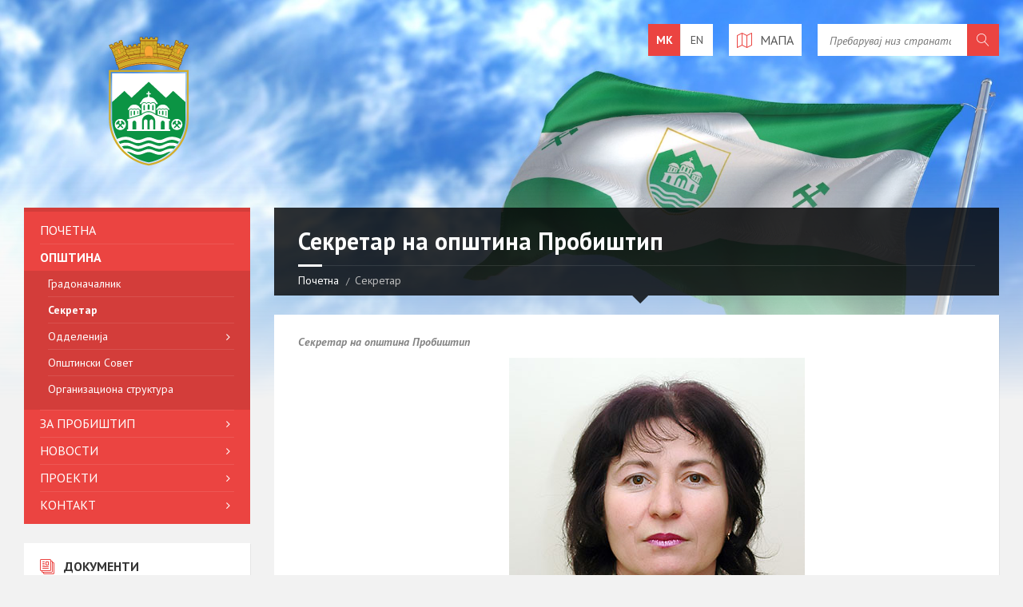

--- FILE ---
content_type: text/html; charset=UTF-8
request_url: https://probistip.gov.mk/sekretar/
body_size: 61983
content:
<!DOCTYPE html>
<html lang="mk-MK">
<head data-template-uri="https://probistip.gov.mk/wp-content/themes/probistip">
    <meta http-equiv="Content-Type" content="text/html; charset=UTF-8" />
    <meta name="viewport" content="width=device-width, initial-scale=1.0">
    <link rel="profile" href="http://gmpg.org/xfn/11" />
    <link rel="pingback" href="https://probistip.gov.mk/xmlrpc.php" />
	<link rel="shortcut icon" href="http://probistip.gov.mk/wp-content/uploads/2016/09/favicon-3.png">    <title>Секретар | Општина Пробиштип</title>

<link rel="stylesheet" href="https://probistip.gov.mk/wp-content/plugins/sitepress-multilingual-cms/res/css/language-selector.css?v=3.4.1" type="text/css" media="all" />
<link rel="alternate" hreflang="mk" href="https://probistip.gov.mk/sekretar/" />
<link rel="alternate" hreflang="en" href="https://probistip.gov.mk/sekretar/?lang=en" />
<link rel='dns-prefetch' href='//code.responsivevoice.org' />
<link rel='dns-prefetch' href='//fonts.googleapis.com' />
<link rel='dns-prefetch' href='//s.w.org' />
<link rel="alternate" type="application/rss+xml" title="Општина Пробиштип &raquo; Фид" href="https://probistip.gov.mk/feed/" />
<link rel="alternate" type="application/rss+xml" title="Општина Пробиштип &raquo; фидови за коментари" href="https://probistip.gov.mk/comments/feed/" />
		<script type="text/javascript">
			window._wpemojiSettings = {"baseUrl":"https:\/\/s.w.org\/images\/core\/emoji\/2\/72x72\/","ext":".png","svgUrl":"https:\/\/s.w.org\/images\/core\/emoji\/2\/svg\/","svgExt":".svg","source":{"concatemoji":"https:\/\/probistip.gov.mk\/wp-includes\/js\/wp-emoji-release.min.js?ver=4.6.29"}};
			!function(e,o,t){var a,n,r;function i(e){var t=o.createElement("script");t.src=e,t.type="text/javascript",o.getElementsByTagName("head")[0].appendChild(t)}for(r=Array("simple","flag","unicode8","diversity","unicode9"),t.supports={everything:!0,everythingExceptFlag:!0},n=0;n<r.length;n++)t.supports[r[n]]=function(e){var t,a,n=o.createElement("canvas"),r=n.getContext&&n.getContext("2d"),i=String.fromCharCode;if(!r||!r.fillText)return!1;switch(r.textBaseline="top",r.font="600 32px Arial",e){case"flag":return(r.fillText(i(55356,56806,55356,56826),0,0),n.toDataURL().length<3e3)?!1:(r.clearRect(0,0,n.width,n.height),r.fillText(i(55356,57331,65039,8205,55356,57096),0,0),a=n.toDataURL(),r.clearRect(0,0,n.width,n.height),r.fillText(i(55356,57331,55356,57096),0,0),a!==n.toDataURL());case"diversity":return r.fillText(i(55356,57221),0,0),a=(t=r.getImageData(16,16,1,1).data)[0]+","+t[1]+","+t[2]+","+t[3],r.fillText(i(55356,57221,55356,57343),0,0),a!=(t=r.getImageData(16,16,1,1).data)[0]+","+t[1]+","+t[2]+","+t[3];case"simple":return r.fillText(i(55357,56835),0,0),0!==r.getImageData(16,16,1,1).data[0];case"unicode8":return r.fillText(i(55356,57135),0,0),0!==r.getImageData(16,16,1,1).data[0];case"unicode9":return r.fillText(i(55358,56631),0,0),0!==r.getImageData(16,16,1,1).data[0]}return!1}(r[n]),t.supports.everything=t.supports.everything&&t.supports[r[n]],"flag"!==r[n]&&(t.supports.everythingExceptFlag=t.supports.everythingExceptFlag&&t.supports[r[n]]);t.supports.everythingExceptFlag=t.supports.everythingExceptFlag&&!t.supports.flag,t.DOMReady=!1,t.readyCallback=function(){t.DOMReady=!0},t.supports.everything||(a=function(){t.readyCallback()},o.addEventListener?(o.addEventListener("DOMContentLoaded",a,!1),e.addEventListener("load",a,!1)):(e.attachEvent("onload",a),o.attachEvent("onreadystatechange",function(){"complete"===o.readyState&&t.readyCallback()})),(a=t.source||{}).concatemoji?i(a.concatemoji):a.wpemoji&&a.twemoji&&(i(a.twemoji),i(a.wpemoji)))}(window,document,window._wpemojiSettings);
		</script>
		<style type="text/css">
img.wp-smiley,
img.emoji {
	display: inline !important;
	border: none !important;
	box-shadow: none !important;
	height: 1em !important;
	width: 1em !important;
	margin: 0 .07em !important;
	vertical-align: -0.1em !important;
	background: none !important;
	padding: 0 !important;
}
</style>
<link rel='stylesheet' id='gglcptch-css'  href='https://probistip.gov.mk/wp-content/plugins/google-captcha/css/gglcptch.css?ver=1.26' type='text/css' media='all' />
<link rel='stylesheet' id='rv-style-css'  href='https://probistip.gov.mk/wp-content/plugins/responsivevoice-text-to-speech/includes/css/responsivevoice.css?ver=4.6.29' type='text/css' media='all' />
<link rel='stylesheet' id='main-style-css'  href='https://probistip.gov.mk/wp-content/themes/probistip/style.css' type='text/css' media='all' />
<style id='main-style-inline-css' type='text/css'>
body { font-family: 'PT Sans', Arial, sans-serif; font-size: 16px; font-weight: 400; }
 .header-branding.m-large-logo span { max-width: 312px; } .header-branding.m-small-logo span { max-width: 312px; } @media ( max-width: 991px ) { .header-branding.m-small-logo span, .header-branding.m-large-logo span { max-width: 312px; } }
.sidebar .widget-inner.m-has-bg { background-image: url( 'http://probistip.gov.mk/wp-content/uploads/2016/08/bg-wt.jpg'); }
</style>
<link rel='stylesheet' id='theme-skin-css'  href='https://probistip.gov.mk/wp-content/themes/probistip/library/css/skin/red.css' type='text/css' media='all' />
<link rel='stylesheet' id='js_composer_front-css'  href='https://probistip.gov.mk/wp-content/plugins/js_composer/assets/css/js_composer.min.css?ver=4.12' type='text/css' media='all' />
<link rel='stylesheet' id='redux-google-fonts-theme_options-css'  href='https://fonts.googleapis.com/css?family=PT+Sans%3A400%2C700%2C400italic%2C700italic&#038;subset=cyrillic-ext&#038;ver=4.6.29' type='text/css' media='all' />
<script type='text/javascript' src='https://probistip.gov.mk/wp-includes/js/jquery/jquery.js?ver=1.12.4'></script>
<script type='text/javascript' src='https://probistip.gov.mk/wp-includes/js/jquery/jquery-migrate.min.js?ver=1.4.1'></script>
<script type='text/javascript' src='https://code.responsivevoice.org/1.5.10/responsivevoice.js?source=wp-plugin&#038;ver=4.6.29'></script>
<link rel='https://api.w.org/' href='https://probistip.gov.mk/wp-json/' />
<link rel="EditURI" type="application/rsd+xml" title="RSD" href="https://probistip.gov.mk/xmlrpc.php?rsd" />
<link rel="wlwmanifest" type="application/wlwmanifest+xml" href="https://probistip.gov.mk/wp-includes/wlwmanifest.xml" /> 
<meta name="generator" content="WordPress 4.6.29" />
<link rel="canonical" href="https://probistip.gov.mk/sekretar/" />
<link rel='shortlink' href='https://probistip.gov.mk/?p=315' />
<link rel="alternate" type="application/json+oembed" href="https://probistip.gov.mk/wp-json/oembed/1.0/embed?url=https%3A%2F%2Fprobistip.gov.mk%2Fsekretar%2F" />
<link rel="alternate" type="text/xml+oembed" href="https://probistip.gov.mk/wp-json/oembed/1.0/embed?url=https%3A%2F%2Fprobistip.gov.mk%2Fsekretar%2F&#038;format=xml" />
<meta name="generator" content="WPML ver:3.4.1 stt:1,34;" />
<meta name="generator" content="Powered by Visual Composer - drag and drop page builder for WordPress."/>
<!--[if lte IE 9]><link rel="stylesheet" type="text/css" href="https://probistip.gov.mk/wp-content/plugins/js_composer/assets/css/vc_lte_ie9.min.css" media="screen"><![endif]--><!--[if IE  8]><link rel="stylesheet" type="text/css" href="https://probistip.gov.mk/wp-content/plugins/js_composer/assets/css/vc-ie8.min.css" media="screen"><![endif]--><!--[if lte IE 9]><link rel="stylesheet" type="text/css" href="https://probistip.gov.mk/wp-content/themes/probistip/library/css/oldie.css"><![endif]--><!--[if lt IE 9]><script src="https://probistip.gov.mk/wp-content/themes/probistip/library/js/html5.min.js"></script><![endif]--><!--[if lt IE 9]><script src="https://probistip.gov.mk/wp-content/themes/probistip/library/js/respond.min.js"></script><![endif]--><noscript><style type="text/css"> .wpb_animate_when_almost_visible { opacity: 1; }</style></noscript></head>



<body class="page page-id-315 page-template-default wpb-js-composer js-comp-ver-4.12 vc_responsive">

	
	<!-- HEADER : begin -->
	<header id="header" class="m-has-header-tools m-has-gmap m-has-search m-has-lang-switcher">
		<div class="header-inner">

			<!-- HEADER CONTENT : begin -->
			<div class="header-content">
				<div class="c-container">
					<div class="header-content-inner">

												<!-- HEADER BRANDING : begin -->

																															<div class="header-branding m-small-logo">

							<a href="https://probistip.gov.mk"><span><img src="http://probistip.gov.mk/wp-content/uploads/2016/08/logo4.png"
							 data-hires="http://probistip.gov.mk/wp-content/uploads/2016/08/logo-hidpi-1.png"							alt="Општина Пробиштип"></span></a>

						</div>
						<!-- HEADER BRANDING : end -->
						
						<!-- HEADER TOGGLE HOLDER : begin -->
						<div class="header-toggle-holder">

							<!-- HEADER TOGGLE : begin -->
							<button class="header-toggle" type="button">
								<i class="ico-open tp tp-menu"></i>
								<i class="ico-close tp tp-cross"></i>
								<span>Мени</span>
							</button>
							<!-- HEADER TOGGLE : end -->

														<!-- HEADER GMAP SWITCHER : begin -->
							<button class="header-gmap-switcher" type="button" title="Прикажи на мапа">
								<i class="ico-open tp tp-map2"></i>
								<i class="ico-close tp tp-cross"></i>
							</button>
							<!-- HEADER GMAP SWITCHER : end -->
							
						</div>
						<!-- HEADER TOGGLE HOLDER : end -->

												<!-- HEADER MENU : begin -->
						<div class="header-menu">
							
	<!-- MAIN MENU : begin -->
	<nav class="main-menu">

		<ul id="menu-glavno-meni" class="menu-items clearfix"><li id="menu-item-347" class="menu-item menu-item-type-post_type menu-item-object-page menu-item-347"><a href="https://probistip.gov.mk/">Почетна</a></li>
<li id="menu-item-348" class="menu-item menu-item-type-custom menu-item-object-custom current-menu-ancestor current-menu-parent menu-item-has-children menu-item-348"><a href="#">Општина</a>
<ul class="sub-menu">
	<li id="menu-item-351" class="menu-item menu-item-type-post_type menu-item-object-page menu-item-351"><a href="https://probistip.gov.mk/gradonacalnik/">Градоначалник</a></li>
	<li id="menu-item-5598" class="menu-item menu-item-type-post_type menu-item-object-page current-menu-item page_item page-item-315 current_page_item menu-item-5598"><a href="https://probistip.gov.mk/sekretar/">Секретар</a></li>
	<li id="menu-item-349" class="menu-item menu-item-type-post_type menu-item-object-page menu-item-has-children menu-item-349"><a href="https://probistip.gov.mk/oddelenija/">Одделенија</a>
	<ul class="sub-menu">
		<li id="menu-item-535" class="menu-item menu-item-type-post_type menu-item-object-page menu-item-535"><a href="https://probistip.gov.mk/oddelenija/komunalni-raboti/">Комунални работи</a></li>
		<li id="menu-item-534" class="menu-item menu-item-type-post_type menu-item-object-page menu-item-534"><a href="https://probistip.gov.mk/oddelenija/urbanizam/">Урбанизам</a></li>
		<li id="menu-item-533" class="menu-item menu-item-type-post_type menu-item-object-page menu-item-533"><a href="https://probistip.gov.mk/oddelenija/ler-i-zhivotna-sredina/">ЛЕР и животна средина</a></li>
		<li id="menu-item-532" class="menu-item menu-item-type-post_type menu-item-object-page menu-item-532"><a href="https://probistip.gov.mk/oddelenija/pravni-i-opshti-raboti/">Правни и општи работи</a></li>
		<li id="menu-item-531" class="menu-item menu-item-type-post_type menu-item-object-page menu-item-531"><a href="https://probistip.gov.mk/oddelenija/finansiski-prashana/">Финансиски прашања</a></li>
		<li id="menu-item-530" class="menu-item menu-item-type-post_type menu-item-object-page menu-item-530"><a href="https://probistip.gov.mk/oddelenija/javni-dejnosti/">Јавни дејности</a></li>
		<li id="menu-item-529" class="menu-item menu-item-type-post_type menu-item-object-page menu-item-529"><a href="https://probistip.gov.mk/oddelenija/inspekciski-raboti/">Инспекциски работи</a></li>
		<li id="menu-item-528" class="menu-item menu-item-type-post_type menu-item-object-page menu-item-528"><a href="https://probistip.gov.mk/oddelenija/vnatreshna-revizija/">Внатрешна ревизија</a></li>
		<li id="menu-item-527" class="menu-item menu-item-type-post_type menu-item-object-page menu-item-527"><a href="https://probistip.gov.mk/oddelenija/chovechki-resursi/">Човечки ресурси</a></li>
		<li id="menu-item-526" class="menu-item menu-item-type-post_type menu-item-object-page menu-item-526"><a href="https://probistip.gov.mk/oddelenija/tppe/">ТППЕ</a></li>
	</ul>
</li>
	<li id="menu-item-352" class="menu-item menu-item-type-post_type menu-item-object-page menu-item-352"><a href="https://probistip.gov.mk/sovet/">Општински Совет</a></li>
	<li id="menu-item-546" class="menu-item menu-item-type-post_type menu-item-object-page menu-item-546"><a href="https://probistip.gov.mk/organizatsiona-struktura/">Организациона структура</a></li>
</ul>
</li>
<li id="menu-item-393" class="menu-item menu-item-type-custom menu-item-object-custom menu-item-has-children menu-item-393"><a href="#">За Пробиштип</a>
<ul class="sub-menu">
	<li id="menu-item-403" class="menu-item menu-item-type-post_type menu-item-object-page menu-item-403"><a href="https://probistip.gov.mk/generalni-podatoci/">Генерални податоци</a></li>
	<li id="menu-item-549" class="menu-item menu-item-type-post_type menu-item-object-page menu-item-has-children menu-item-549"><a href="https://probistip.gov.mk/infrastruktura/">Инфраструктура</a>
	<ul class="sub-menu">
		<li id="menu-item-553" class="menu-item menu-item-type-post_type menu-item-object-page menu-item-553"><a href="https://probistip.gov.mk/infrastruktura/patna-mrezha/">Патна мрежа</a></li>
		<li id="menu-item-552" class="menu-item menu-item-type-post_type menu-item-object-page menu-item-552"><a href="https://probistip.gov.mk/infrastruktura/telekomunikatsii/">Телекомуникации</a></li>
		<li id="menu-item-551" class="menu-item menu-item-type-post_type menu-item-object-page menu-item-551"><a href="https://probistip.gov.mk/infrastruktura/elektrichna-mrezha/">Електрична мрежа</a></li>
		<li id="menu-item-550" class="menu-item menu-item-type-post_type menu-item-object-page menu-item-550"><a href="https://probistip.gov.mk/infrastruktura/vodovod-i-kanalizatsija/">Водовод и канализација</a></li>
	</ul>
</li>
	<li id="menu-item-568" class="menu-item menu-item-type-post_type menu-item-object-page menu-item-has-children menu-item-568"><a href="https://probistip.gov.mk/demografija/">Демографија</a>
	<ul class="sub-menu">
		<li id="menu-item-572" class="menu-item menu-item-type-post_type menu-item-object-page menu-item-572"><a href="https://probistip.gov.mk/demografija/naseleni-mesta/">Населени места</a></li>
		<li id="menu-item-571" class="menu-item menu-item-type-post_type menu-item-object-page menu-item-571"><a href="https://probistip.gov.mk/demografija/polova-struktura/">Полова структура</a></li>
		<li id="menu-item-570" class="menu-item menu-item-type-post_type menu-item-object-page menu-item-570"><a href="https://probistip.gov.mk/demografija/starosna-struktura/">Старосна структура</a></li>
		<li id="menu-item-569" class="menu-item menu-item-type-post_type menu-item-object-page menu-item-569"><a href="https://probistip.gov.mk/demografija/natsionalna-pripadnost/">Национална припадност</a></li>
	</ul>
</li>
	<li id="menu-item-575" class="menu-item menu-item-type-post_type menu-item-object-page menu-item-575"><a href="https://probistip.gov.mk/klima/">Клима</a></li>
	<li id="menu-item-621" class="menu-item menu-item-type-post_type menu-item-object-page menu-item-has-children menu-item-621"><a href="https://probistip.gov.mk/kultura/">Култура</a>
	<ul class="sub-menu">
		<li id="menu-item-628" class="menu-item menu-item-type-post_type menu-item-object-page menu-item-628"><a href="https://probistip.gov.mk/kultura/dom-na-kultura/">Дом на култура</a></li>
		<li id="menu-item-627" class="menu-item menu-item-type-post_type menu-item-object-page menu-item-627"><a href="https://probistip.gov.mk/kultura/biblioteka/">Библиотека</a></li>
		<li id="menu-item-626" class="menu-item menu-item-type-post_type menu-item-object-page menu-item-626"><a href="https://probistip.gov.mk/kultura/muzei-i-zbirki/">Музеи и збирки</a></li>
		<li id="menu-item-622" class="menu-item menu-item-type-post_type menu-item-object-page menu-item-622"><a href="https://probistip.gov.mk/kultura/manifestacii/">Манифестации</a></li>
		<li id="menu-item-625" class="menu-item menu-item-type-post_type menu-item-object-page menu-item-625"><a href="https://probistip.gov.mk/kultura/arhitektura/">Архитектура</a></li>
		<li id="menu-item-624" class="menu-item menu-item-type-post_type menu-item-object-page menu-item-624"><a href="https://probistip.gov.mk/kultura/spomenici/">Споменици</a></li>
		<li id="menu-item-623" class="menu-item menu-item-type-post_type menu-item-object-page menu-item-623"><a href="https://probistip.gov.mk/kultura/nosii/">Носии</a></li>
	</ul>
</li>
	<li id="menu-item-668" class="menu-item menu-item-type-post_type menu-item-object-page menu-item-has-children menu-item-668"><a href="https://probistip.gov.mk/obrazovanie/">Образование</a>
	<ul class="sub-menu">
		<li id="menu-item-672" class="menu-item menu-item-type-post_type menu-item-object-page menu-item-672"><a href="https://probistip.gov.mk/obrazovanie/detski-gradinki/">Детски градинки</a></li>
		<li id="menu-item-669" class="menu-item menu-item-type-post_type menu-item-object-page menu-item-has-children menu-item-669"><a href="https://probistip.gov.mk/obrazovanie/osnovni-uchilista/">Основни училишта</a>
		<ul class="sub-menu">
			<li id="menu-item-670" class="menu-item menu-item-type-post_type menu-item-object-page menu-item-670"><a href="https://probistip.gov.mk/obrazovanie/osnovni-uchilista/oou-nikola-karev/">ООУ Никола Карев</a></li>
			<li id="menu-item-671" class="menu-item menu-item-type-post_type menu-item-object-page menu-item-671"><a href="https://probistip.gov.mk/obrazovanie/osnovni-uchilista/oou-braka-miladinovtsi/">ООУ Браќа Миладиновци</a></li>
		</ul>
</li>
		<li id="menu-item-683" class="menu-item menu-item-type-post_type menu-item-object-page menu-item-683"><a href="https://probistip.gov.mk/obrazovanie/sredni-uchilista/">Средни училишта</a></li>
		<li id="menu-item-682" class="menu-item menu-item-type-post_type menu-item-object-page menu-item-682"><a href="https://probistip.gov.mk/obrazovanie/visoko-obrazovanie/">Високо образование</a></li>
	</ul>
</li>
	<li id="menu-item-3479" class="menu-item menu-item-type-post_type menu-item-object-page menu-item-3479"><a href="https://probistip.gov.mk/simboli/">Симболи</a></li>
</ul>
</li>
<li id="menu-item-686" class="menu-item menu-item-type-post_type menu-item-object-page menu-item-has-children menu-item-686"><a href="https://probistip.gov.mk/novosti/">Новости</a>
<ul class="sub-menu">
	<li id="menu-item-687" class="menu-item menu-item-type-post_type menu-item-object-page menu-item-687"><a href="https://probistip.gov.mk/soopstenija/">Соопштенија</a></li>
	<li id="menu-item-2294" class="menu-item menu-item-type-custom menu-item-object-custom menu-item-2294"><a href="/nastani/">Настани</a></li>
</ul>
</li>
<li id="menu-item-1959" class="menu-item menu-item-type-post_type_archive menu-item-object-portfolio menu-item-has-children menu-item-1959"><a href="https://probistip.gov.mk/portfolio/">Проекти</a>
<ul class="sub-menu">
	<li id="menu-item-2064" class="menu-item menu-item-type-taxonomy menu-item-object-portfolio_category menu-item-2064"><a href="https://probistip.gov.mk/portfolio_category/klucni-proekti/">Клучни проекти</a></li>
	<li id="menu-item-1960" class="menu-item menu-item-type-taxonomy menu-item-object-portfolio_category menu-item-1960"><a href="https://probistip.gov.mk/portfolio_category/infrastruktura/">Инфраструктура</a></li>
	<li id="menu-item-2069" class="menu-item menu-item-type-taxonomy menu-item-object-portfolio_category menu-item-2069"><a href="https://probistip.gov.mk/portfolio_category/urbanizam/">Урбанизам</a></li>
	<li id="menu-item-2062" class="menu-item menu-item-type-taxonomy menu-item-object-portfolio_category menu-item-2062"><a href="https://probistip.gov.mk/portfolio_category/zivotna-sredina/">Животна средина</a></li>
	<li id="menu-item-2067" class="menu-item menu-item-type-taxonomy menu-item-object-portfolio_category menu-item-2067"><a href="https://probistip.gov.mk/portfolio_category/socijalna-zastita/">Социјална заштита</a></li>
	<li id="menu-item-2065" class="menu-item menu-item-type-taxonomy menu-item-object-portfolio_category menu-item-2065"><a href="https://probistip.gov.mk/portfolio_category/kultura/">Култура</a></li>
	<li id="menu-item-2066" class="menu-item menu-item-type-taxonomy menu-item-object-portfolio_category menu-item-2066"><a href="https://probistip.gov.mk/portfolio_category/obrazovanie/">Образование</a></li>
	<li id="menu-item-2068" class="menu-item menu-item-type-taxonomy menu-item-object-portfolio_category menu-item-2068"><a href="https://probistip.gov.mk/portfolio_category/sport/">Спорт/млади</a></li>
	<li id="menu-item-2063" class="menu-item menu-item-type-taxonomy menu-item-object-portfolio_category menu-item-2063"><a href="https://probistip.gov.mk/portfolio_category/institucii/">Институции</a></li>
</ul>
</li>
<li id="menu-item-688" class="menu-item menu-item-type-post_type menu-item-object-page menu-item-has-children menu-item-688"><a href="https://probistip.gov.mk/kontakt/">Контакт</a>
<ul class="sub-menu">
	<li id="menu-item-689" class="menu-item menu-item-type-post_type menu-item-object-page menu-item-689"><a href="https://probistip.gov.mk/prashanje-do-gradonachalnikot/">Прашање до Градоначалникот</a></li>
	<li id="menu-item-712" class="menu-item menu-item-type-post_type menu-item-object-page menu-item-712"><a href="https://probistip.gov.mk/prijavi-problem/">Пријави проблем</a></li>
</ul>
</li>
</ul>
	</nav>
	<!-- MAIN MENU : end -->

						</div>
						<!-- HEADER MENU : end -->
						
												<!-- HEADER TOOLS : begin -->
						<div class="header-tools">

														<!-- HEADER SEARCH : begin -->
							<div class="header-search">
								
	<!-- STANDARD SEARCH FORM : begin -->
	<form class="c-search-form" action="https://probistip.gov.mk/" method="get">
		<div class="form-fields">
			<input type="text" name="s" placeholder="Пребарувај низ страната..." value="">
			<button class="submit-btn" type="submit"><i class="tp tp-magnifier"></i></button>
		</div>
	<input type='hidden' name='lang' value='mk' /></form>
	<!-- STANDARD SEARCH FORM : end -->





							</div>
							<!-- HEADER SEARCH : end -->
							
							
														<!-- HEADER GMAP SWITCHER : begin -->
							<button class="header-gmap-switcher" type="button" title="Прикажи на мапа">
																<i class="ico-open tp tp-map2"></i>
								<i class="ico-close tp tp-cross"></i>
																	<span>Мапа</span>
															</button>
							<!-- HEADER GMAP SWITCHER : end -->
							
																															<!-- HEADER LANG SWITCHER : begin -->
								<div class="header-lang-switcher">
									<ul>
																			<li><a href="https://probistip.gov.mk/sekretar/" class="m-active">mk</a></li>
																			<li><a href="https://probistip.gov.mk/sekretar/?lang=en">en</a></li>
																		</ul>
								</div>
								<!-- HEADER LANG SWITCHER : end -->
															
						</div>
						<!-- HEADER TOOLS : end -->
						
					</div>
				</div>

			</div>
			<!-- HEADER CONTENT : end -->

						<!-- HEADER GOOGLE MAP : begin -->
			<div class="header-gmap">
				<div class="gmap-canvas"
					data-enable-mousewheel="true"
					data-maptype="hybrid"
					data-zoom="16"
															data-latitude="41.999831"
															data-longitude="22.178414"
					></div>
			</div>
			<!-- HEADER GOOGLE MAP : end -->
			
		</div>
	</header>
	<!-- HEADER : end -->

	<!-- HEADER BG : begin -->
	<div class="header-bg">

		<!-- HEADER IMAGE : begin -->
		<div class="header-image" data-autoplay="8">
						
			
							<div class="image-layer" style="background-image: url( 'https://probistip.gov.mk/wp-content/uploads/2017/09/zname-bg-1.jpg' );"></div>
							<div class="image-layer" style="background-image: url( 'https://probistip.gov.mk/wp-content/uploads/2016/08/bg-6.jpg' );"></div>
							<div class="image-layer" style="background-image: url( 'https://probistip.gov.mk/wp-content/uploads/2016/08/1-1-2-1.jpg' );"></div>
							<div class="image-layer" style="background-image: url( 'https://probistip.gov.mk/wp-content/uploads/2016/08/bg-3-1.jpg' );"></div>
							<div class="image-layer" style="background-image: url( 'https://probistip.gov.mk/wp-content/uploads/2016/08/bg-7.jpg' );"></div>
			
		</div>
		<!-- HEADER IMAGE : begin -->

	</div>
	<!-- HEADER BG : end -->

	<!-- CORE : begin -->
	<div id="core" class="post-315 page type-page status-publish hentry">
		<div class="c-container">

	
	

	
	
<div class="row">

	<div class="col-md-9 middle-column col-md-push-3">

	

				

	
	<!-- PAGE HEADER : begin -->
	<div id="page-header" class=" m-has-breadcrumbs">

		<!-- PAGE TITLE : begin -->
		<div class="page-title"><h1>Секретар на општина Пробиштип</h1></div>
		<!-- PAGE TITLE : end -->

				<!-- BREADCRUMBS : begin -->
<div class="breadcrumbs"><ul>


			<li class="home"><a href="https://probistip.gov.mk">Почетна</a></li>
	

	

	
		<li>Секретар</li>


</ul></div>
<!-- BREADCRUMBS : end -->		
	</div>
	<!-- PAGE HEADER : end -->


	<!-- PAGE CONTENT : begin -->
	<div id="page-content">

		
			<div class="c-content-box">
				<div class="page-content-inner">
					<div class="vc_row wpb_row vc_row-fluid"><div class="wpb_column vc_column_container vc_col-sm-12"><div class="vc_column-inner "><div class="wpb_wrapper"><div class="c-team-member"><div class="c-content-box"><div class="team-member-inner"><h4 class="member-role">Секретар на општина Пробиштип</h4><div class="member-description"><p style="text-align: justify;">                                                                  <a href="http://probistip.gov.mk/wp-content/uploads/2016/08/Biljana_Eftimova.jpg"><img class="wp-image-504 size-full" src="http://probistip.gov.mk/wp-content/uploads/2016/08/Biljana_Eftimova.jpg" alt="Biljana_Eftimova" width="370" height="430" srcset="https://probistip.gov.mk/wp-content/uploads/2016/08/Biljana_Eftimova.jpg 370w, https://probistip.gov.mk/wp-content/uploads/2016/08/Biljana_Eftimova-258x300.jpg 258w" sizes="(max-width: 370px) 100vw, 370px" /></a></p>
<p style="text-align: center;">Билјана Ефтимова</p>
<p style="text-align: center;"><strong>Секретар на Општина Пробиштип</strong></p>
</div></div></div></div>
	<div class="wpb_text_column wpb_content_element ">
		<div class="wpb_wrapper">
			<p style="text-align: justify;"><strong>Секретарот на општина Пробиштип ги врши следните работи:</strong></p>
<p style="text-align: justify;">&#8211; Ја координира работата на општинската администрација;<br />
&#8211; Работи на унапредување на организацијата и условите за работа, функционирањето и методот на работа на општинската администрација;<br />
&#8211; Јa поддржува работата на Градоначалникот;<br />
&#8211; Дава упатства за работа на раководните и другите државни службеници;<br />
&#8211; Се грижи за спроведувањето на оддлукте,заклучоците,насоките и упатствата на градоначалникот;<br />
&#8211; Одговара за уредноста и ажурноста во работните предмети и вршење на административни работи во општината;<br />
&#8211; Ја координира работата во подготвувањето на материјали и документи од стратешко значење на општината, Советот на општината и др.;<br />
&#8211; Соработува со секретарите на централната и локалната власт, со домашни и мегународни организации на соодветно ниво и со претставници на граѓанскиот сектор особено во контекст на обезбедување на слободен пристап на информации од јавен карактер;<br />
&#8211; Учествува во работатат на работните тела на општината;<br />
&#8211; Формира Комисија за спроведување на постапка за вработување и врши избор на ново вработени;<br />
&#8211; Формира Комисија за водење на дисиплинска постапка за дисиплинси престап и изрекува дисциплински мерки;<br />
&#8211; Дава предлог за покренување на постапка за утврдување на материјална одговорност против државен службеник;<br />
&#8211; Учествува во работата на Комисијата за преиспитување на оцената.</p>
<p style="text-align: justify;"><a href="http://probistip.gov.mk/wp-content/uploads/2016/08/Naredba.pdf">Наредба</a></p>

		</div>
	</div>
</div></div></div><div class="wpb_column vc_column_container vc_col-sm-12"><div class="vc_column-inner "><div class="wpb_wrapper"></div></div></div></div><div class="vc_row wpb_row vc_row-fluid"><div class="wpb_column vc_column_container vc_col-sm-12"><div class="vc_column-inner "><div class="wpb_wrapper"></div></div></div></div>
				</div>
			</div>

		
	</div>
	<!-- PAGE CONTENT : end -->

	
	

	
	
	<hr class="c-separator m-margin-top-small m-margin-bottom-small m-transparent hidden-lg hidden-md">

</div>


<div class="col-md-3 left-column col-md-pull-9">

			<div class="side-menu m-left-side m-show-submenu">
			
	<!-- MAIN MENU : begin -->
	<nav class="main-menu">

		<ul id="menu-glavno-meni-1" class="menu-items clearfix"><li class="menu-item menu-item-type-post_type menu-item-object-page menu-item-347"><a href="https://probistip.gov.mk/">Почетна</a></li>
<li class="menu-item menu-item-type-custom menu-item-object-custom current-menu-ancestor current-menu-parent menu-item-has-children menu-item-348"><a href="#">Општина</a>
<ul class="sub-menu">
	<li class="menu-item menu-item-type-post_type menu-item-object-page menu-item-351"><a href="https://probistip.gov.mk/gradonacalnik/">Градоначалник</a></li>
	<li class="menu-item menu-item-type-post_type menu-item-object-page current-menu-item page_item page-item-315 current_page_item menu-item-5598"><a href="https://probistip.gov.mk/sekretar/">Секретар</a></li>
	<li class="menu-item menu-item-type-post_type menu-item-object-page menu-item-has-children menu-item-349"><a href="https://probistip.gov.mk/oddelenija/">Одделенија</a>
	<ul class="sub-menu">
		<li class="menu-item menu-item-type-post_type menu-item-object-page menu-item-535"><a href="https://probistip.gov.mk/oddelenija/komunalni-raboti/">Комунални работи</a></li>
		<li class="menu-item menu-item-type-post_type menu-item-object-page menu-item-534"><a href="https://probistip.gov.mk/oddelenija/urbanizam/">Урбанизам</a></li>
		<li class="menu-item menu-item-type-post_type menu-item-object-page menu-item-533"><a href="https://probistip.gov.mk/oddelenija/ler-i-zhivotna-sredina/">ЛЕР и животна средина</a></li>
		<li class="menu-item menu-item-type-post_type menu-item-object-page menu-item-532"><a href="https://probistip.gov.mk/oddelenija/pravni-i-opshti-raboti/">Правни и општи работи</a></li>
		<li class="menu-item menu-item-type-post_type menu-item-object-page menu-item-531"><a href="https://probistip.gov.mk/oddelenija/finansiski-prashana/">Финансиски прашања</a></li>
		<li class="menu-item menu-item-type-post_type menu-item-object-page menu-item-530"><a href="https://probistip.gov.mk/oddelenija/javni-dejnosti/">Јавни дејности</a></li>
		<li class="menu-item menu-item-type-post_type menu-item-object-page menu-item-529"><a href="https://probistip.gov.mk/oddelenija/inspekciski-raboti/">Инспекциски работи</a></li>
		<li class="menu-item menu-item-type-post_type menu-item-object-page menu-item-528"><a href="https://probistip.gov.mk/oddelenija/vnatreshna-revizija/">Внатрешна ревизија</a></li>
		<li class="menu-item menu-item-type-post_type menu-item-object-page menu-item-527"><a href="https://probistip.gov.mk/oddelenija/chovechki-resursi/">Човечки ресурси</a></li>
		<li class="menu-item menu-item-type-post_type menu-item-object-page menu-item-526"><a href="https://probistip.gov.mk/oddelenija/tppe/">ТППЕ</a></li>
	</ul>
</li>
	<li class="menu-item menu-item-type-post_type menu-item-object-page menu-item-352"><a href="https://probistip.gov.mk/sovet/">Општински Совет</a></li>
	<li class="menu-item menu-item-type-post_type menu-item-object-page menu-item-546"><a href="https://probistip.gov.mk/organizatsiona-struktura/">Организациона структура</a></li>
</ul>
</li>
<li class="menu-item menu-item-type-custom menu-item-object-custom menu-item-has-children menu-item-393"><a href="#">За Пробиштип</a>
<ul class="sub-menu">
	<li class="menu-item menu-item-type-post_type menu-item-object-page menu-item-403"><a href="https://probistip.gov.mk/generalni-podatoci/">Генерални податоци</a></li>
	<li class="menu-item menu-item-type-post_type menu-item-object-page menu-item-has-children menu-item-549"><a href="https://probistip.gov.mk/infrastruktura/">Инфраструктура</a>
	<ul class="sub-menu">
		<li class="menu-item menu-item-type-post_type menu-item-object-page menu-item-553"><a href="https://probistip.gov.mk/infrastruktura/patna-mrezha/">Патна мрежа</a></li>
		<li class="menu-item menu-item-type-post_type menu-item-object-page menu-item-552"><a href="https://probistip.gov.mk/infrastruktura/telekomunikatsii/">Телекомуникации</a></li>
		<li class="menu-item menu-item-type-post_type menu-item-object-page menu-item-551"><a href="https://probistip.gov.mk/infrastruktura/elektrichna-mrezha/">Електрична мрежа</a></li>
		<li class="menu-item menu-item-type-post_type menu-item-object-page menu-item-550"><a href="https://probistip.gov.mk/infrastruktura/vodovod-i-kanalizatsija/">Водовод и канализација</a></li>
	</ul>
</li>
	<li class="menu-item menu-item-type-post_type menu-item-object-page menu-item-has-children menu-item-568"><a href="https://probistip.gov.mk/demografija/">Демографија</a>
	<ul class="sub-menu">
		<li class="menu-item menu-item-type-post_type menu-item-object-page menu-item-572"><a href="https://probistip.gov.mk/demografija/naseleni-mesta/">Населени места</a></li>
		<li class="menu-item menu-item-type-post_type menu-item-object-page menu-item-571"><a href="https://probistip.gov.mk/demografija/polova-struktura/">Полова структура</a></li>
		<li class="menu-item menu-item-type-post_type menu-item-object-page menu-item-570"><a href="https://probistip.gov.mk/demografija/starosna-struktura/">Старосна структура</a></li>
		<li class="menu-item menu-item-type-post_type menu-item-object-page menu-item-569"><a href="https://probistip.gov.mk/demografija/natsionalna-pripadnost/">Национална припадност</a></li>
	</ul>
</li>
	<li class="menu-item menu-item-type-post_type menu-item-object-page menu-item-575"><a href="https://probistip.gov.mk/klima/">Клима</a></li>
	<li class="menu-item menu-item-type-post_type menu-item-object-page menu-item-has-children menu-item-621"><a href="https://probistip.gov.mk/kultura/">Култура</a>
	<ul class="sub-menu">
		<li class="menu-item menu-item-type-post_type menu-item-object-page menu-item-628"><a href="https://probistip.gov.mk/kultura/dom-na-kultura/">Дом на култура</a></li>
		<li class="menu-item menu-item-type-post_type menu-item-object-page menu-item-627"><a href="https://probistip.gov.mk/kultura/biblioteka/">Библиотека</a></li>
		<li class="menu-item menu-item-type-post_type menu-item-object-page menu-item-626"><a href="https://probistip.gov.mk/kultura/muzei-i-zbirki/">Музеи и збирки</a></li>
		<li class="menu-item menu-item-type-post_type menu-item-object-page menu-item-622"><a href="https://probistip.gov.mk/kultura/manifestacii/">Манифестации</a></li>
		<li class="menu-item menu-item-type-post_type menu-item-object-page menu-item-625"><a href="https://probistip.gov.mk/kultura/arhitektura/">Архитектура</a></li>
		<li class="menu-item menu-item-type-post_type menu-item-object-page menu-item-624"><a href="https://probistip.gov.mk/kultura/spomenici/">Споменици</a></li>
		<li class="menu-item menu-item-type-post_type menu-item-object-page menu-item-623"><a href="https://probistip.gov.mk/kultura/nosii/">Носии</a></li>
	</ul>
</li>
	<li class="menu-item menu-item-type-post_type menu-item-object-page menu-item-has-children menu-item-668"><a href="https://probistip.gov.mk/obrazovanie/">Образование</a>
	<ul class="sub-menu">
		<li class="menu-item menu-item-type-post_type menu-item-object-page menu-item-672"><a href="https://probistip.gov.mk/obrazovanie/detski-gradinki/">Детски градинки</a></li>
		<li class="menu-item menu-item-type-post_type menu-item-object-page menu-item-has-children menu-item-669"><a href="https://probistip.gov.mk/obrazovanie/osnovni-uchilista/">Основни училишта</a>
		<ul class="sub-menu">
			<li class="menu-item menu-item-type-post_type menu-item-object-page menu-item-670"><a href="https://probistip.gov.mk/obrazovanie/osnovni-uchilista/oou-nikola-karev/">ООУ Никола Карев</a></li>
			<li class="menu-item menu-item-type-post_type menu-item-object-page menu-item-671"><a href="https://probistip.gov.mk/obrazovanie/osnovni-uchilista/oou-braka-miladinovtsi/">ООУ Браќа Миладиновци</a></li>
		</ul>
</li>
		<li class="menu-item menu-item-type-post_type menu-item-object-page menu-item-683"><a href="https://probistip.gov.mk/obrazovanie/sredni-uchilista/">Средни училишта</a></li>
		<li class="menu-item menu-item-type-post_type menu-item-object-page menu-item-682"><a href="https://probistip.gov.mk/obrazovanie/visoko-obrazovanie/">Високо образование</a></li>
	</ul>
</li>
	<li class="menu-item menu-item-type-post_type menu-item-object-page menu-item-3479"><a href="https://probistip.gov.mk/simboli/">Симболи</a></li>
</ul>
</li>
<li class="menu-item menu-item-type-post_type menu-item-object-page menu-item-has-children menu-item-686"><a href="https://probistip.gov.mk/novosti/">Новости</a>
<ul class="sub-menu">
	<li class="menu-item menu-item-type-post_type menu-item-object-page menu-item-687"><a href="https://probistip.gov.mk/soopstenija/">Соопштенија</a></li>
	<li class="menu-item menu-item-type-custom menu-item-object-custom menu-item-2294"><a href="/nastani/">Настани</a></li>
</ul>
</li>
<li class="menu-item menu-item-type-post_type_archive menu-item-object-portfolio menu-item-has-children menu-item-1959"><a href="https://probistip.gov.mk/portfolio/">Проекти</a>
<ul class="sub-menu">
	<li class="menu-item menu-item-type-taxonomy menu-item-object-portfolio_category menu-item-2064"><a href="https://probistip.gov.mk/portfolio_category/klucni-proekti/">Клучни проекти</a></li>
	<li class="menu-item menu-item-type-taxonomy menu-item-object-portfolio_category menu-item-1960"><a href="https://probistip.gov.mk/portfolio_category/infrastruktura/">Инфраструктура</a></li>
	<li class="menu-item menu-item-type-taxonomy menu-item-object-portfolio_category menu-item-2069"><a href="https://probistip.gov.mk/portfolio_category/urbanizam/">Урбанизам</a></li>
	<li class="menu-item menu-item-type-taxonomy menu-item-object-portfolio_category menu-item-2062"><a href="https://probistip.gov.mk/portfolio_category/zivotna-sredina/">Животна средина</a></li>
	<li class="menu-item menu-item-type-taxonomy menu-item-object-portfolio_category menu-item-2067"><a href="https://probistip.gov.mk/portfolio_category/socijalna-zastita/">Социјална заштита</a></li>
	<li class="menu-item menu-item-type-taxonomy menu-item-object-portfolio_category menu-item-2065"><a href="https://probistip.gov.mk/portfolio_category/kultura/">Култура</a></li>
	<li class="menu-item menu-item-type-taxonomy menu-item-object-portfolio_category menu-item-2066"><a href="https://probistip.gov.mk/portfolio_category/obrazovanie/">Образование</a></li>
	<li class="menu-item menu-item-type-taxonomy menu-item-object-portfolio_category menu-item-2068"><a href="https://probistip.gov.mk/portfolio_category/sport/">Спорт/млади</a></li>
	<li class="menu-item menu-item-type-taxonomy menu-item-object-portfolio_category menu-item-2063"><a href="https://probistip.gov.mk/portfolio_category/institucii/">Институции</a></li>
</ul>
</li>
<li class="menu-item menu-item-type-post_type menu-item-object-page menu-item-has-children menu-item-688"><a href="https://probistip.gov.mk/kontakt/">Контакт</a>
<ul class="sub-menu">
	<li class="menu-item menu-item-type-post_type menu-item-object-page menu-item-689"><a href="https://probistip.gov.mk/prashanje-do-gradonachalnikot/">Прашање до Градоначалникот</a></li>
	<li class="menu-item menu-item-type-post_type menu-item-object-page menu-item-712"><a href="https://probistip.gov.mk/prijavi-problem/">Пријави проблем</a></li>
</ul>
</li>
</ul>
	</nav>
	<!-- MAIN MENU : end -->

		</div>
	
	
		

	<!-- PRIMARY SIDEBAR : begin -->
	<aside id="primary-sidebar" class="sidebar">
		<div class="widget-list">

			
		<div id="lsvr_documents_widget-3" class="widget lsvr-documents"><div class="widget-inner">            <h3 class="widget-title m-has-ico"><i class="widget-ico tp tp-papers"></i>Документи</h3>            <div class="widget-content">

								
													
				
					<ul class="document-list m-has-icons">
					
												
												<li class="document post-315 page type-page status-publish hentry">
						<div class="document-inner">

							
																																																																																																													
														<div class="document-icon" title="PDF датотека"><i class="fa fa-file-pdf-o"></i></div>
							
							<h4 class="document-title">

								
									
									<a href="http://probistip.gov.mk/wp-content/uploads/2026/01/SLUZHBEN-GLASNIK-BR.14-2025.pdf" target="_blank">СЛУЖБЕН ГЛАСНИК БР.14-2025</a>
																																							<span class="document-filesize">(8 MB)</span>
									
								
							</h4>

						</div>
						</li>
						
					
												
												<li class="document post-315 page type-page status-publish hentry">
						<div class="document-inner">

							
																																																																																																													
														<div class="document-icon" title="PDF датотека"><i class="fa fa-file-pdf-o"></i></div>
							
							<h4 class="document-title">

								
									
									<a href="http://probistip.gov.mk/wp-content/uploads/2025/12/SLUZHBEN-GLASNIK-BR.13-2025.pdf" target="_blank">СЛУЖБЕН ГЛАСНИК БР.13-2025</a>
																																							<span class="document-filesize">(6 MB)</span>
									
								
							</h4>

						</div>
						</li>
						
					
												
												<li class="document post-315 page type-page status-publish hentry">
						<div class="document-inner">

							
																																																																																																													
														<div class="document-icon" title="PDF датотека"><i class="fa fa-file-pdf-o"></i></div>
							
							<h4 class="document-title">

								
									
									<a href="http://probistip.gov.mk/wp-content/uploads/2026/01/SLUZHBEN-GLASNIK-BR.12-2025.pdf" target="_blank">СЛУЖБЕН ГЛАСНИК БР.12-2025</a>
																																							<span class="document-filesize">(27 MB)</span>
									
								
							</h4>

						</div>
						</li>
						
					
												
												<li class="document post-315 page type-page status-publish hentry">
						<div class="document-inner">

							
																																																																																																													
														<div class="document-icon" title="PDF датотека"><i class="fa fa-file-pdf-o"></i></div>
							
							<h4 class="document-title">

								
									
									<a href="http://probistip.gov.mk/wp-content/uploads/2025/11/SLUZHBEN-GLASNIK-BR.11-2025-.pdf" target="_blank">СЛУЖБЕН ГЛАСНИК БР.11-2025</a>
																																							<span class="document-filesize">(4 MB)</span>
									
								
							</h4>

						</div>
						</li>
						
										</ul>

																	<p class="show-all-btn">
							<a href="https://probistip.gov.mk/dokumenti/">Погледнете ги сите</a>
						</p>
					
				
            </div>
		</div></div>
        
							
		<div id="lsvr_locale_info_widget-2" class="widget lsvr-locale-info"><div class="widget-inner m-has-bg">            <h3 class="widget-title m-has-ico"><i class="widget-ico tp tp-map-marker"></i>Временска прогноза</h3>            <div class="widget-content">
				<ul>

								<li>
					<div class="row-title"><h4>Локално време</h4></div>
					<div class="row-value">

						<div class="local-date-holder"
							data-timestamp="1769125827"
							data-timeformat="H:i"
							data-timezone="">
							<div class="local-time">23:50</div>
						</div>

					</div>
				</li>
				
				
										<li class="m-loading">
						<i class="fa fa-spinner fa-spin"></i>
						<div class="row-title">
							<h4>Денес</h4>
														<small>јануари 22, 2026</small>
						</div>
						<div class="row-value">

							<div class="local-weather-holder"
								data-type="current"
								data-location-request="Probishtip, MK"
								data-units-format="metric">

								<i class="local-icon"></i>
								<div class="local-temperature" title="Temperature"></div>
								<small class="local-wind-speed" title="Wind speed"></small>

							</div>

						</div>
					</li>
					
																		<li class="m-loading">
								<i class="fa fa-spinner fa-spin"></i>
								<div class="row-title">
																		<h4>петок</h4>
									<small>јануари 23, 2026</small>
								</div>
								<div class="row-value">

									<div class="local-weather-holder"
										data-type="forecast"
										data-forecast-index="0"
										data-location-request="Probishtip, MK"
										data-units-format="metric">

										<i class="local-icon"></i>
										<div class="local-temperature" title="Temperature"></div>
										<small class="local-wind-speed" title="Wind speed"></small>

									</div>

								</div>
							</li>
													<li class="m-loading">
								<i class="fa fa-spinner fa-spin"></i>
								<div class="row-title">
																		<h4>сабота</h4>
									<small>јануари 24, 2026</small>
								</div>
								<div class="row-value">

									<div class="local-weather-holder"
										data-type="forecast"
										data-forecast-index="1"
										data-location-request="Probishtip, MK"
										data-units-format="metric">

										<i class="local-icon"></i>
										<div class="local-temperature" title="Temperature"></div>
										<small class="local-wind-speed" title="Wind speed"></small>

									</div>

								</div>
							</li>
													<li class="m-loading">
								<i class="fa fa-spinner fa-spin"></i>
								<div class="row-title">
																		<h4>недела</h4>
									<small>јануари 25, 2026</small>
								</div>
								<div class="row-value">

									<div class="local-weather-holder"
										data-type="forecast"
										data-forecast-index="2"
										data-location-request="Probishtip, MK"
										data-units-format="metric">

										<i class="local-icon"></i>
										<div class="local-temperature" title="Temperature"></div>
										<small class="local-wind-speed" title="Wind speed"></small>

									</div>

								</div>
							</li>
													<li class="m-loading">
								<i class="fa fa-spinner fa-spin"></i>
								<div class="row-title">
																		<h4>понеделник</h4>
									<small>јануари 26, 2026</small>
								</div>
								<div class="row-value">

									<div class="local-weather-holder"
										data-type="forecast"
										data-forecast-index="3"
										data-location-request="Probishtip, MK"
										data-units-format="metric">

										<i class="local-icon"></i>
										<div class="local-temperature" title="Temperature"></div>
										<small class="local-wind-speed" title="Wind speed"></small>

									</div>

								</div>
							</li>
											
				
				
																							
																
								<li>
									<div class="row-title"><h4></h4></div>
									<div class="row-value"></div>
								</li>

																		
				
				</ul>
            </div>
		</div></div>
        
		<div id="lsvr_gallery_featured_widget-3" class="widget lsvr-gallery-featured"><div class="widget-inner">            <h3 class="widget-title m-has-ico"><i class="widget-ico tp tp-pictures"></i>Галерија</h3>            <div class="widget-content">

				
					
				
				
					
																																
										<div class="gallery-image" title="Пробиштип">
						<a href="https://probistip.gov.mk/galerija/probishtip/"><img src="https://probistip.gov.mk/wp-content/uploads/2016/08/Galerija-1.jpg" alt=""></a>
					</div>
					
				
														<p class="show-all-btn">
						<a href="https://probistip.gov.mk/galerija/">Погледнете ги сите</a>
					</p>
				
            </div>
		</div></div>
        
		</div>
	</aside>
	<!-- PRIMARY SIDEBAR : end -->


</div>


</div>

		</div>
	</div>
	<!-- CORE : end -->

	<!-- FOOTER : begin -->
	<footer id="footer">
		<div class="footer-bg">
			<div class="footer-inner">

				<!-- FOOTER TOP : begin -->
				<div class="footer-top">
					<div class="c-container">

						<!-- BOTTOM PANEL : begin -->
<div id="bottom-panel" class="m-4-columns">
	<div class="bottom-panel-inner">
		<div class="row">

			<div class="widget-col col-md-3"><div id="text-1" class="widget widget_text"><hr class="c-separator m-transparent hidden-lg hidden-md"><div class="widget-inner"><h3 class="widget-title m-has-ico"><i class="widget-ico tp tp-city"></i>За Пробиштип</h3>			<div class="textwidget"><p>Општина Пробиштип се наоѓа во североисточниот дел на Република Македонија, во средиштето на познатата Кратовско-Злетовска област, во подножјето на Осоговските планини. Граничи со  општините Кратово, Кочани, Чешиново-Облешево, Карбинци, Штип и Свети Николе.<br />
Има 37 населени места, едно градско, две приградски, една полуградска и 33 рурални селски населби.</p>
</div>
		</div></div></div>
		<div class="widget-col col-md-3"><div id="lsvr_definition_list_widget-1" class="widget lsvr-definition-list"><hr class="c-separator m-transparent hidden-lg hidden-md"><div class="widget-inner">            <h3 class="widget-title m-has-ico"><i class="widget-ico tp tp-link"></i>Линкови</h3>            <div class="widget-content">

				<dl>
																		<dt>Претседател на Р. М.</dt>
																											<dd><a href="http://president.mk/">president.mk</a></dd>
																															<dt>Влада на Р. М.</dt>
																											<dd><a href="http://vlada.mk/">vlada.mk</a></dd>
																															<dt>Собрание на Р. М.</dt>
																											<dd><a href="http://www.sobranie.mk/">sobranie.mk</a></dd>
																															<dt>Биро за јавни набавки</dt>
																											<dd><a href="https://e-nabavki.gov.mk/">e-nabavki.gov.mk</a></dd>
																															<dt>ЗЕЛС</dt>
																											<dd><a href="http://www.zels.org.mk/">zels.org.mk</a></dd>
																						</dl>

				
            </div>
		</div></div></div>
        
		<div class="widget-col col-md-3"><div id="lsvr_mailchimp_subscribe_widget-1" class="widget lsvr-mailchimp-subscribe"><hr class="c-separator m-transparent hidden-lg hidden-md"><div class="widget-inner">            <h3 class="widget-title m-has-ico"><i class="widget-ico tp tp-at-sign"></i>E-Билтен</h3>            <div class="widget-content">
                <form action="http://probistip.us6.list-manage.com/subscribe/post-json?u=4dd4be93b86714053f7730bed&#038;id=8bc43b95d4&#038;c=?" method="get" class="mailchimp-subscribe-form">
                    <div class="subscribe-inner">

                                                <div class="description"><p>Приклучи се на нашата е-билтен mail листа и добивај ги сите информации навремено.</p>
</div>
                        
						<!-- VALIDATION ERROR MESSAGE : begin -->
						<p style="display: none;" class="c-alert-message m-warning m-validation-error"><i class="ico fa fa-exclamation-circle"></i>
						<span>Your email address is required.</span></p>
						<!-- VALIDATION ERROR MESSAGE : end -->

						<!-- SENDING REQUEST ERROR MESSAGE : begin -->
						<p style="display: none;" class="c-alert-message m-warning m-request-error"><i class="ico fa fa-exclamation-circle"></i>
						<span>There was a connection problem. Try again later.</span></p>
						<!-- SENDING REQUEST ERROR MESSAGE : end -->

						<!-- SUCCESS MESSAGE : begin -->
						<p style="display: none;" class="c-alert-message m-success"><i class="ico fa fa-check-circle"></i>
						<span><strong>Form sent successfully!</strong></span></p>
						<!-- SUCCESS MESSAGE : end -->

                        <div class="form-fields">
                            <input class="m-required m-email" type="text" name="EMAIL" placeholder="Your Email Address">
                            <button class="submit-btn" type="submit" title="Subscribe">
								<i class="fa fa-chevron-right"></i>
								<i class="fa fa-spinner fa-spin"></i>
							</button>
                        </div>

                    </div>
                </form>
            </div>
		</div></div></div>
        <div class="widget-col col-md-3"><div id="text-2" class="widget widget_text"><hr class="c-separator m-transparent hidden-lg hidden-md"><div class="widget-inner"><h3 class="widget-title m-has-ico"><i class="widget-ico tp tp-envelope"></i>Општина Пробиштип</h3>			<div class="textwidget"><p>ул. Јаким Стојковски бр.1<br />
2 210 Пробиштип</p>
<p>Тел: 032 483 131<br />
Fax: 032 483 047<br />
Email: <a href="mailto:info@probistip.gov.mk">info@probistip.gov.mk</a></p>
</div>
		</div></div></div>
		</div>
	</div>
</div>
<!-- BOTTOM PANEL : end -->

					</div>
				</div>
				<!-- FOOTER TOP : end -->

				<!-- FOOTER BOTTOM : begin -->
				<div class="footer-bottom">
					<div class="footer-bottom-inner">
						<div class="c-container">

							
																								<!-- FOOTER SOCIAL : begin -->
								<div class="footer-social">
									<ul class="c-social-icons">
										<li class="ico-facebook"><a href="https://www.facebook.com/probistip" target="_blank"><i class="fa fa-facebook"></i></a></li><li class="ico-twitter"><a href="https://twitter.com/probishtip" target="_blank"><i class="fa fa-twitter"></i></a></li><li class="ico-googleplus"><a href="https://plus.google.com/u/0/108473388813303484848" target="_blank"><i class="fa fa-google-plus"></i></a></li><li class="ico-youtube"><a href="https://www.youtube.com/user/opstinaprobistip" target="_blank"><i class="fa fa-youtube"></i></a></li><li class="ico-email"><a href="mailto:info@probistip.gov.mk" target="_blank"><i class="fa fa-envelope-o"></i></a></li>									</ul>
								</div>
								<!-- FOOTER SOCIAL : end -->
								
							
							
														<!-- FOOTER TEXT : begin -->
							<div class="footer-text">
								<p>© COPYRIGHT 2016. ОПШТИНА ПРОБИШТИП</p>
							</div>
							<!-- FOOTER TEXT : end -->
							
						</div>
					</div>
				</div>
				<!-- FOOTER BOTTOM : end -->

			</div>
		</div>
	</footer>
	<!-- FOOTER : end -->

	<var class="js-labels"
		data-mp-tClose="Затвори (Esc)"
		data-mp-tLoading="Вчитување…"
		data-mp-tPrev="Претходна (лева стрелка)"
		data-mp-tNext="Следна (десна стрелка)"
		data-mp-image-tError="Сликата не може да биде вчитана."
		data-mp-ajax-tError="Содржината не може да биде вчитана."
		data-bbp-forum="Форум"
		data-bbp-topic="Тема"
		data-bbp-topics="Теми"
		data-bbp-posts="Статуси"
		data-bbp-freshness="Освежување"
		data-bbp-voices="Гласови"
		data-bbp-author="Автор"></var>

	<script type='text/javascript' src='https://probistip.gov.mk/wp-content/plugins/contact-form-7/includes/js/jquery.form.min.js?ver=3.51.0-2014.06.20'></script>
<script type='text/javascript'>
/* <![CDATA[ */
var _wpcf7 = {"recaptcha":{"messages":{"empty":"Please verify that you are not a robot."}}};
/* ]]> */
</script>
<script type='text/javascript' src='https://probistip.gov.mk/wp-content/plugins/contact-form-7/includes/js/scripts.js?ver=4.6'></script>
<script type='text/javascript' src='https://probistip.gov.mk/wp-includes/js/imagesloaded.min.js?ver=3.2.0'></script>
<script type='text/javascript' src='https://probistip.gov.mk/wp-includes/js/masonry.min.js?ver=3.3.2'></script>
<script type='text/javascript' src='https://probistip.gov.mk/wp-includes/js/jquery/jquery.masonry.min.js?ver=3.1.2b'></script>
<script type='text/javascript' src='https://probistip.gov.mk/wp-content/themes/probistip/library/js/third-party.js'></script>
<script type='text/javascript' src='https://probistip.gov.mk/wp-content/themes/probistip/library/js/library.min.js'></script>
<script type='text/javascript'>
/* <![CDATA[ */
var lsvrMainScripts = {"ajaxurl":"https:\/\/probistip.gov.mk\/wp-admin\/admin-ajax.php"};
/* ]]> */
</script>
<script type='text/javascript' src='https://probistip.gov.mk/wp-content/themes/probistip/library/js/scripts.min.js'></script>
<script type='text/javascript'>
var lsvrGmapApiKey = "AIzaSyC7gNJKeSDeHafZXIIPt5z3TshmeA-wiGA";
</script>
<script type='text/javascript' src='https://probistip.gov.mk/wp-includes/js/comment-reply.min.js?ver=4.6.29'></script>
<script type='text/javascript' src='https://probistip.gov.mk/wp-includes/js/wp-embed.min.js?ver=4.6.29'></script>
<script type='text/javascript'>
/* <![CDATA[ */
var icl_vars = {"current_language":"mk","icl_home":"http:\/\/probistip.gov.mk","ajax_url":"https:\/\/probistip.gov.mk\/wp-admin\/admin-ajax.php","url_type":"3"};
/* ]]> */
</script>
<script type='text/javascript' src='https://probistip.gov.mk/wp-content/plugins/sitepress-multilingual-cms/res/js/sitepress.js?ver=4.6.29'></script>
<script type='text/javascript' src='https://probistip.gov.mk/wp-content/plugins/js_composer/assets/js/dist/js_composer_front.min.js?ver=4.12'></script>

</body>
</html>

--- FILE ---
content_type: text/html; charset=UTF-8
request_url: https://probistip.gov.mk/wp-admin/admin-ajax.php
body_size: 129
content:
{"coord":{"lon":22.1786,"lat":42.0031},"weather":[{"id":804,"main":"Clouds","description":"overcast clouds","icon":"04n"}],"base":"stations","main":{"temp":2.62,"feels_like":2.62,"temp_min":2.62,"temp_max":2.62,"pressure":1006,"humidity":97,"sea_level":1006,"grnd_level":922},"visibility":10000,"wind":{"speed":0.59,"deg":46,"gust":0.49},"clouds":{"all":100},"dt":1769118485,"sys":{"country":"MK","sunrise":1769061174,"sunset":1769095941},"timezone":3600,"id":786700,"name":"Probistip","cod":200}

--- FILE ---
content_type: text/html; charset=UTF-8
request_url: https://probistip.gov.mk/wp-admin/admin-ajax.php
body_size: 2574
content:
{"city":{"id":786700,"name":"Probistip","coord":{"lon":22.1786,"lat":42.0031},"country":"MK","population":12702,"timezone":3600},"cod":"200","message":0.9992565,"cnt":7,"list":[{"dt":1769076000,"sunrise":1769061174,"sunset":1769095941,"temp":{"day":2.32,"min":-0.69,"max":3.2,"night":2.62,"eve":2.87,"morn":0.09},"feels_like":{"day":1.09,"night":2.62,"eve":2.87,"morn":-1.79},"pressure":1006,"humidity":100,"weather":[{"id":600,"main":"Snow","description":"light snow","icon":"13d"}],"speed":1.59,"deg":117,"gust":2.32,"clouds":100,"pop":0.8,"snow":0.88},{"dt":1769162400,"sunrise":1769147531,"sunset":1769182416,"temp":{"day":4.38,"min":1.69,"max":6,"night":2.6,"eve":3.2,"morn":2.06},"feels_like":{"day":3.29,"night":1.36,"eve":3.2,"morn":2.06},"pressure":1007,"humidity":87,"weather":[{"id":803,"main":"Clouds","description":"broken clouds","icon":"04d"}],"speed":1.46,"deg":184,"gust":1.3,"clouds":83,"pop":0},{"dt":1769248800,"sunrise":1769233887,"sunset":1769268892,"temp":{"day":6.43,"min":1.91,"max":7.15,"night":3.97,"eve":5.56,"morn":2.61},"feels_like":{"day":4.67,"night":1.93,"eve":4.07,"morn":1.39},"pressure":1013,"humidity":78,"weather":[{"id":803,"main":"Clouds","description":"broken clouds","icon":"04d"}],"speed":2.45,"deg":159,"gust":3.08,"clouds":60,"pop":0},{"dt":1769335200,"sunrise":1769320241,"sunset":1769355368,"temp":{"day":7.64,"min":3.91,"max":9.65,"night":7.39,"eve":7.24,"morn":4.94},"feels_like":{"day":5.2,"night":4.74,"eve":4.74,"morn":2.88},"pressure":1011,"humidity":86,"weather":[{"id":804,"main":"Clouds","description":"overcast clouds","icon":"04d"}],"speed":5.39,"deg":140,"gust":10.32,"clouds":100,"pop":0.12},{"dt":1769421600,"sunrise":1769406593,"sunset":1769441844,"temp":{"day":5.93,"min":4.98,"max":8.32,"night":4.98,"eve":7.67,"morn":6.94},"feels_like":{"day":5.93,"night":2.88,"eve":7.67,"morn":5.34},"pressure":1003,"humidity":94,"weather":[{"id":501,"main":"Rain","description":"moderate rain","icon":"10d"}],"speed":2.79,"deg":140,"gust":6.09,"clouds":100,"pop":1,"rain":13.33},{"dt":1769508000,"sunrise":1769492943,"sunset":1769528321,"temp":{"day":7.65,"min":4.04,"max":9.17,"night":4.04,"eve":7.62,"morn":5.09},"feels_like":{"day":7.65,"night":4.04,"eve":6.34,"morn":5.09},"pressure":1005,"humidity":72,"weather":[{"id":500,"main":"Rain","description":"light rain","icon":"10d"}],"speed":2.65,"deg":298,"gust":2.98,"clouds":100,"pop":0.71,"rain":0.55},{"dt":1769594400,"sunrise":1769579291,"sunset":1769614798,"temp":{"day":7.28,"min":3.39,"max":9.86,"night":7.15,"eve":8.34,"morn":3.39},"feels_like":{"day":4.89,"night":4.12,"eve":5.44,"morn":1.55},"pressure":1010,"humidity":75,"weather":[{"id":500,"main":"Rain","description":"light rain","icon":"10d"}],"speed":5.86,"deg":155,"gust":9.85,"clouds":100,"pop":0.2,"rain":0.15}]}

--- FILE ---
content_type: text/html; charset=UTF-8
request_url: https://probistip.gov.mk/wp-admin/admin-ajax.php
body_size: 2417
content:
{"city":{"id":786700,"name":"Probistip","coord":{"lon":22.1786,"lat":42.0031},"country":"MK","population":12702,"timezone":3600},"cod":"200","message":0.9992565,"cnt":7,"list":[{"dt":1769076000,"sunrise":1769061174,"sunset":1769095941,"temp":{"day":2.32,"min":-0.69,"max":3.2,"night":2.62,"eve":2.87,"morn":0.09},"feels_like":{"day":1.09,"night":2.62,"eve":2.87,"morn":-1.79},"pressure":1006,"humidity":100,"weather":[{"id":600,"main":"Snow","description":"light snow","icon":"13d"}],"speed":1.59,"deg":117,"gust":2.32,"clouds":100,"pop":0.8,"snow":0.88},{"dt":1769162400,"sunrise":1769147531,"sunset":1769182416,"temp":{"day":4.38,"min":1.69,"max":6,"night":2.6,"eve":3.2,"morn":2.06},"feels_like":{"day":3.29,"night":1.36,"eve":3.2,"morn":2.06},"pressure":1007,"humidity":87,"weather":[{"id":803,"main":"Clouds","description":"broken clouds","icon":"04d"}],"speed":1.46,"deg":184,"gust":1.3,"clouds":83,"pop":0},{"dt":1769248800,"sunrise":1769233887,"sunset":1769268892,"temp":{"day":6.43,"min":1.91,"max":7.15,"night":3.97,"eve":5.56,"morn":2.61},"feels_like":{"day":4.67,"night":1.93,"eve":4.07,"morn":1.39},"pressure":1013,"humidity":78,"weather":[{"id":803,"main":"Clouds","description":"broken clouds","icon":"04d"}],"speed":2.45,"deg":159,"gust":3.08,"clouds":60,"pop":0},{"dt":1769335200,"sunrise":1769320241,"sunset":1769355368,"temp":{"day":7.64,"min":3.91,"max":9.65,"night":7.39,"eve":7.24,"morn":4.94},"feels_like":{"day":5.2,"night":4.74,"eve":4.74,"morn":2.88},"pressure":1011,"humidity":86,"weather":[{"id":804,"main":"Clouds","description":"overcast clouds","icon":"04d"}],"speed":5.39,"deg":140,"gust":10.32,"clouds":100,"pop":0.12},{"dt":1769421600,"sunrise":1769406593,"sunset":1769441844,"temp":{"day":5.93,"min":4.98,"max":8.32,"night":4.98,"eve":7.67,"morn":6.94},"feels_like":{"day":5.93,"night":2.88,"eve":7.67,"morn":5.34},"pressure":1003,"humidity":94,"weather":[{"id":501,"main":"Rain","description":"moderate rain","icon":"10d"}],"speed":2.79,"deg":140,"gust":6.09,"clouds":100,"pop":1,"rain":13.33},{"dt":1769508000,"sunrise":1769492943,"sunset":1769528321,"temp":{"day":7.65,"min":4.04,"max":9.17,"night":4.04,"eve":7.62,"morn":5.09},"feels_like":{"day":7.65,"night":4.04,"eve":6.34,"morn":5.09},"pressure":1005,"humidity":72,"weather":[{"id":500,"main":"Rain","description":"light rain","icon":"10d"}],"speed":2.65,"deg":298,"gust":2.98,"clouds":100,"pop":0.71,"rain":0.55},{"dt":1769594400,"sunrise":1769579291,"sunset":1769614798,"temp":{"day":7.28,"min":3.39,"max":9.86,"night":7.15,"eve":8.34,"morn":3.39},"feels_like":{"day":4.89,"night":4.12,"eve":5.44,"morn":1.55},"pressure":1010,"humidity":75,"weather":[{"id":500,"main":"Rain","description":"light rain","icon":"10d"}],"speed":5.86,"deg":155,"gust":9.85,"clouds":100,"pop":0.2,"rain":0.15}]}

--- FILE ---
content_type: text/html; charset=UTF-8
request_url: https://probistip.gov.mk/wp-admin/admin-ajax.php
body_size: 2417
content:
{"city":{"id":786700,"name":"Probistip","coord":{"lon":22.1786,"lat":42.0031},"country":"MK","population":12702,"timezone":3600},"cod":"200","message":0.9992565,"cnt":7,"list":[{"dt":1769076000,"sunrise":1769061174,"sunset":1769095941,"temp":{"day":2.32,"min":-0.69,"max":3.2,"night":2.62,"eve":2.87,"morn":0.09},"feels_like":{"day":1.09,"night":2.62,"eve":2.87,"morn":-1.79},"pressure":1006,"humidity":100,"weather":[{"id":600,"main":"Snow","description":"light snow","icon":"13d"}],"speed":1.59,"deg":117,"gust":2.32,"clouds":100,"pop":0.8,"snow":0.88},{"dt":1769162400,"sunrise":1769147531,"sunset":1769182416,"temp":{"day":4.38,"min":1.69,"max":6,"night":2.6,"eve":3.2,"morn":2.06},"feels_like":{"day":3.29,"night":1.36,"eve":3.2,"morn":2.06},"pressure":1007,"humidity":87,"weather":[{"id":803,"main":"Clouds","description":"broken clouds","icon":"04d"}],"speed":1.46,"deg":184,"gust":1.3,"clouds":83,"pop":0},{"dt":1769248800,"sunrise":1769233887,"sunset":1769268892,"temp":{"day":6.43,"min":1.91,"max":7.15,"night":3.97,"eve":5.56,"morn":2.61},"feels_like":{"day":4.67,"night":1.93,"eve":4.07,"morn":1.39},"pressure":1013,"humidity":78,"weather":[{"id":803,"main":"Clouds","description":"broken clouds","icon":"04d"}],"speed":2.45,"deg":159,"gust":3.08,"clouds":60,"pop":0},{"dt":1769335200,"sunrise":1769320241,"sunset":1769355368,"temp":{"day":7.64,"min":3.91,"max":9.65,"night":7.39,"eve":7.24,"morn":4.94},"feels_like":{"day":5.2,"night":4.74,"eve":4.74,"morn":2.88},"pressure":1011,"humidity":86,"weather":[{"id":804,"main":"Clouds","description":"overcast clouds","icon":"04d"}],"speed":5.39,"deg":140,"gust":10.32,"clouds":100,"pop":0.12},{"dt":1769421600,"sunrise":1769406593,"sunset":1769441844,"temp":{"day":5.93,"min":4.98,"max":8.32,"night":4.98,"eve":7.67,"morn":6.94},"feels_like":{"day":5.93,"night":2.88,"eve":7.67,"morn":5.34},"pressure":1003,"humidity":94,"weather":[{"id":501,"main":"Rain","description":"moderate rain","icon":"10d"}],"speed":2.79,"deg":140,"gust":6.09,"clouds":100,"pop":1,"rain":13.33},{"dt":1769508000,"sunrise":1769492943,"sunset":1769528321,"temp":{"day":7.65,"min":4.04,"max":9.17,"night":4.04,"eve":7.62,"morn":5.09},"feels_like":{"day":7.65,"night":4.04,"eve":6.34,"morn":5.09},"pressure":1005,"humidity":72,"weather":[{"id":500,"main":"Rain","description":"light rain","icon":"10d"}],"speed":2.65,"deg":298,"gust":2.98,"clouds":100,"pop":0.71,"rain":0.55},{"dt":1769594400,"sunrise":1769579291,"sunset":1769614798,"temp":{"day":7.28,"min":3.39,"max":9.86,"night":7.15,"eve":8.34,"morn":3.39},"feels_like":{"day":4.89,"night":4.12,"eve":5.44,"morn":1.55},"pressure":1010,"humidity":75,"weather":[{"id":500,"main":"Rain","description":"light rain","icon":"10d"}],"speed":5.86,"deg":155,"gust":9.85,"clouds":100,"pop":0.2,"rain":0.15}]}

--- FILE ---
content_type: text/html; charset=UTF-8
request_url: https://probistip.gov.mk/wp-admin/admin-ajax.php
body_size: 2417
content:
{"city":{"id":786700,"name":"Probistip","coord":{"lon":22.1786,"lat":42.0031},"country":"MK","population":12702,"timezone":3600},"cod":"200","message":0.9992565,"cnt":7,"list":[{"dt":1769076000,"sunrise":1769061174,"sunset":1769095941,"temp":{"day":2.32,"min":-0.69,"max":3.2,"night":2.62,"eve":2.87,"morn":0.09},"feels_like":{"day":1.09,"night":2.62,"eve":2.87,"morn":-1.79},"pressure":1006,"humidity":100,"weather":[{"id":600,"main":"Snow","description":"light snow","icon":"13d"}],"speed":1.59,"deg":117,"gust":2.32,"clouds":100,"pop":0.8,"snow":0.88},{"dt":1769162400,"sunrise":1769147531,"sunset":1769182416,"temp":{"day":4.38,"min":1.69,"max":6,"night":2.6,"eve":3.2,"morn":2.06},"feels_like":{"day":3.29,"night":1.36,"eve":3.2,"morn":2.06},"pressure":1007,"humidity":87,"weather":[{"id":803,"main":"Clouds","description":"broken clouds","icon":"04d"}],"speed":1.46,"deg":184,"gust":1.3,"clouds":83,"pop":0},{"dt":1769248800,"sunrise":1769233887,"sunset":1769268892,"temp":{"day":6.43,"min":1.91,"max":7.15,"night":3.97,"eve":5.56,"morn":2.61},"feels_like":{"day":4.67,"night":1.93,"eve":4.07,"morn":1.39},"pressure":1013,"humidity":78,"weather":[{"id":803,"main":"Clouds","description":"broken clouds","icon":"04d"}],"speed":2.45,"deg":159,"gust":3.08,"clouds":60,"pop":0},{"dt":1769335200,"sunrise":1769320241,"sunset":1769355368,"temp":{"day":7.64,"min":3.91,"max":9.65,"night":7.39,"eve":7.24,"morn":4.94},"feels_like":{"day":5.2,"night":4.74,"eve":4.74,"morn":2.88},"pressure":1011,"humidity":86,"weather":[{"id":804,"main":"Clouds","description":"overcast clouds","icon":"04d"}],"speed":5.39,"deg":140,"gust":10.32,"clouds":100,"pop":0.12},{"dt":1769421600,"sunrise":1769406593,"sunset":1769441844,"temp":{"day":5.93,"min":4.98,"max":8.32,"night":4.98,"eve":7.67,"morn":6.94},"feels_like":{"day":5.93,"night":2.88,"eve":7.67,"morn":5.34},"pressure":1003,"humidity":94,"weather":[{"id":501,"main":"Rain","description":"moderate rain","icon":"10d"}],"speed":2.79,"deg":140,"gust":6.09,"clouds":100,"pop":1,"rain":13.33},{"dt":1769508000,"sunrise":1769492943,"sunset":1769528321,"temp":{"day":7.65,"min":4.04,"max":9.17,"night":4.04,"eve":7.62,"morn":5.09},"feels_like":{"day":7.65,"night":4.04,"eve":6.34,"morn":5.09},"pressure":1005,"humidity":72,"weather":[{"id":500,"main":"Rain","description":"light rain","icon":"10d"}],"speed":2.65,"deg":298,"gust":2.98,"clouds":100,"pop":0.71,"rain":0.55},{"dt":1769594400,"sunrise":1769579291,"sunset":1769614798,"temp":{"day":7.28,"min":3.39,"max":9.86,"night":7.15,"eve":8.34,"morn":3.39},"feels_like":{"day":4.89,"night":4.12,"eve":5.44,"morn":1.55},"pressure":1010,"humidity":75,"weather":[{"id":500,"main":"Rain","description":"light rain","icon":"10d"}],"speed":5.86,"deg":155,"gust":9.85,"clouds":100,"pop":0.2,"rain":0.15}]}